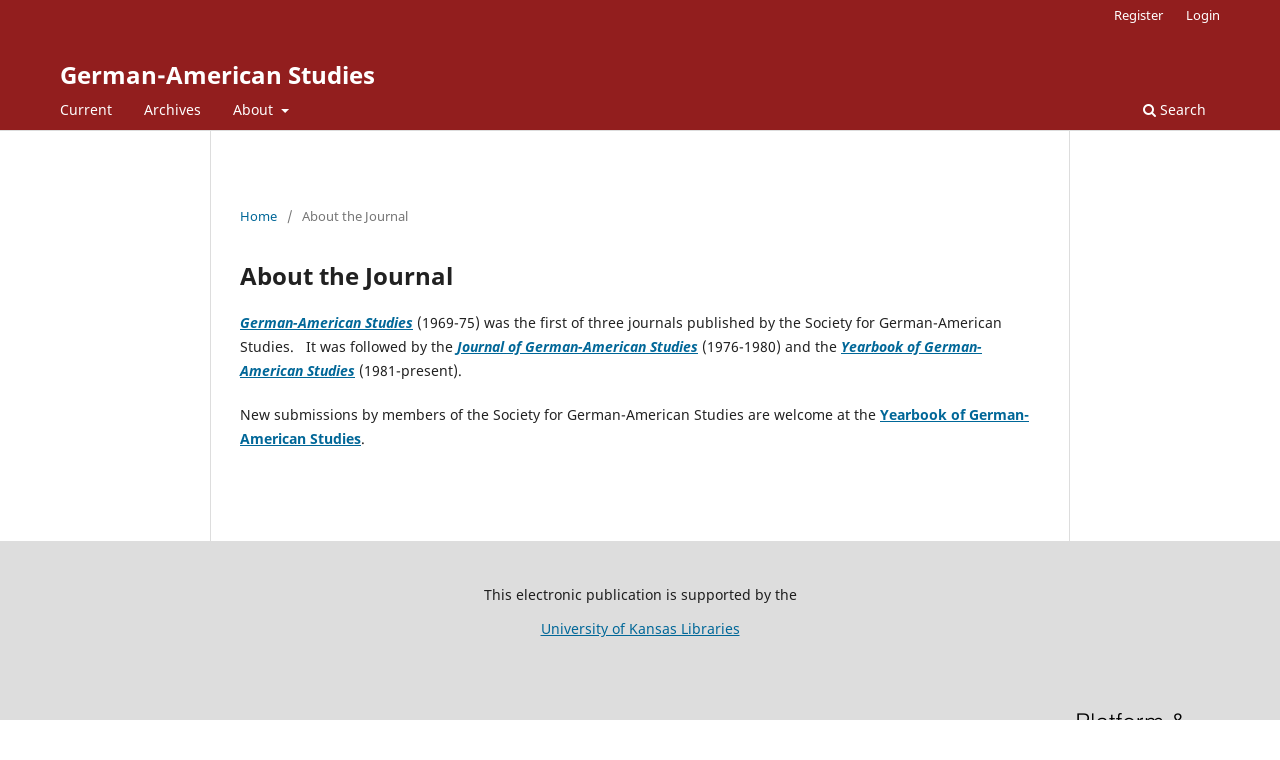

--- FILE ---
content_type: text/html; charset=utf-8
request_url: https://journals.ku.edu/gas/about
body_size: 1967
content:
<!DOCTYPE html>
<html lang="en" xml:lang="en">
<head>
	<meta charset="utf-8">
	<meta name="viewport" content="width=device-width, initial-scale=1.0">
	<title>
		About the Journal
							| German-American Studies
			</title>

	
<meta name="generator" content="Open Journal Systems 3.4.0.10" />
	<link rel="stylesheet" href="https://journals.ku.edu/gas/$$$call$$$/page/page/css?name=stylesheet" type="text/css" /><link rel="stylesheet" href="https://journals.ku.edu/gas/$$$call$$$/page/page/css?name=font" type="text/css" /><link rel="stylesheet" href="https://journals.ku.edu/lib/pkp/styles/fontawesome/fontawesome.css?v=3.4.0.10" type="text/css" />
</head>
<body class="pkp_page_about pkp_op_index" dir="ltr">

	<div class="pkp_structure_page">

				<header class="pkp_structure_head" id="headerNavigationContainer" role="banner">
						
 <nav class="cmp_skip_to_content" aria-label="Jump to content links">
	<a href="#pkp_content_main">Skip to main content</a>
	<a href="#siteNav">Skip to main navigation menu</a>
		<a href="#pkp_content_footer">Skip to site footer</a>
</nav>

			<div class="pkp_head_wrapper">

				<div class="pkp_site_name_wrapper">
					<button class="pkp_site_nav_toggle">
						<span>Open Menu</span>
					</button>
										<div class="pkp_site_name">
																<a href="						https://journals.ku.edu/gas/index
					" class="is_text">German-American Studies</a>
										</div>
				</div>

				
				<nav class="pkp_site_nav_menu" aria-label="Site Navigation">
					<a id="siteNav"></a>
					<div class="pkp_navigation_primary_row">
						<div class="pkp_navigation_primary_wrapper">
																				<ul id="navigationPrimary" class="pkp_navigation_primary pkp_nav_list">
								<li class="">
				<a href="https://journals.ku.edu/gas/issue/current">
					Current
				</a>
							</li>
								<li class="">
				<a href="https://journals.ku.edu/gas/issue/archive">
					Archives
				</a>
							</li>
															<li class="">
				<a href="https://journals.ku.edu/gas/about">
					About
				</a>
									<ul>
																					<li class="">
									<a href="https://journals.ku.edu/gas/about">
										About the Journal
									</a>
								</li>
																												<li class="">
									<a href="https://journals.ku.edu/gas/about/privacy">
										Privacy Statement
									</a>
								</li>
																												<li class="">
									<a href="https://journals.ku.edu/gas/about/contact">
										Contact
									</a>
								</li>
																		</ul>
							</li>
			</ul>

				

																						<div class="pkp_navigation_search_wrapper">
									<a href="https://journals.ku.edu/gas/search" class="pkp_search pkp_search_desktop">
										<span class="fa fa-search" aria-hidden="true"></span>
										Search
									</a>
								</div>
													</div>
					</div>
					<div class="pkp_navigation_user_wrapper" id="navigationUserWrapper">
							<ul id="navigationUser" class="pkp_navigation_user pkp_nav_list">
								<li class="profile">
				<a href="https://journals.ku.edu/gas/user/register">
					Register
				</a>
							</li>
								<li class="profile">
				<a href="https://journals.ku.edu/gas/login">
					Login
				</a>
							</li>
										</ul>

					</div>
				</nav>
			</div><!-- .pkp_head_wrapper -->
		</header><!-- .pkp_structure_head -->

						<div class="pkp_structure_content">
			<div class="pkp_structure_main" role="main">
				<a id="pkp_content_main"></a>

<div class="page page_about">
	<nav class="cmp_breadcrumbs" role="navigation">
	<ol>
		<li>
			<a href="https://journals.ku.edu/gas/index">
				Home
			</a>
			<span class="separator">/</span>
		</li>
		<li class="current">
			<span aria-current="page">
									About the Journal
							</span>
		</li>
	</ol>
</nav>

	<h1>
		About the Journal
	</h1>
	
	<p><strong><a href="https://journals.ku.edu/gas"><em>German-American Studies</em></a></strong> (1969-75) was the first of three journals published by the Society for German-American Studies.   It was followed by the <strong><a href="https://journals.ku.edu/jgas"><em>Journal of German-American Studies</em></a></strong> (1976-1980) and the <em><strong><a href="https://journals.ku.edu/ygas">Yearbook of German-American Studies</a></strong></em> (1981-present). </p>
<p>New submissions by members of the Society for German-American Studies are welcome at the <a href="https://journals.ku.edu/ygas"><strong>Yearbook of German-American Studies</strong></a>. </p>
</div><!-- .page -->

	</div><!-- pkp_structure_main -->

							</div><!-- pkp_structure_content -->

<div class="pkp_structure_footer_wrapper" role="contentinfo">
	<a id="pkp_content_footer"></a>

	<div class="pkp_structure_footer">

					<div class="pkp_footer_content">
				<center>
<p>This electronic publication is supported by the</p>
<p><a href="http://www.lib.ku.edu">University of Kansas Libraries</a></p>
</center>
			</div>
		
		<div class="pkp_brand_footer">
			<a href="https://journals.ku.edu/gas/about/aboutThisPublishingSystem">
				<img alt="More information about the publishing system, Platform and Workflow by OJS/PKP." src="https://journals.ku.edu/templates/images/ojs_brand.png">
			</a>
		</div>
	</div>
</div><!-- pkp_structure_footer_wrapper -->

</div><!-- pkp_structure_page -->

<script src="https://journals.ku.edu/lib/pkp/lib/vendor/components/jquery/jquery.min.js?v=3.4.0.10" type="text/javascript"></script><script src="https://journals.ku.edu/lib/pkp/lib/vendor/components/jqueryui/jquery-ui.min.js?v=3.4.0.10" type="text/javascript"></script><script src="https://journals.ku.edu/plugins/themes/default/js/lib/popper/popper.js?v=3.4.0.10" type="text/javascript"></script><script src="https://journals.ku.edu/plugins/themes/default/js/lib/bootstrap/util.js?v=3.4.0.10" type="text/javascript"></script><script src="https://journals.ku.edu/plugins/themes/default/js/lib/bootstrap/dropdown.js?v=3.4.0.10" type="text/javascript"></script><script src="https://journals.ku.edu/plugins/themes/default/js/main.js?v=3.4.0.10" type="text/javascript"></script>


</body>
</html>
